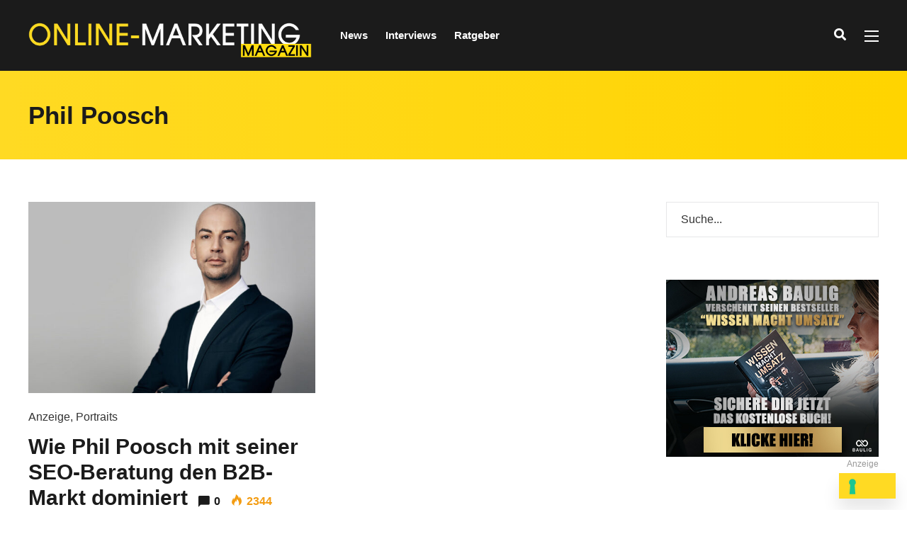

--- FILE ---
content_type: text/html; charset=UTF-8
request_url: https://www.onlinemarketingmagazin.de/tag/phil-poosch/
body_size: 7331
content:
<!DOCTYPE html><html lang="de" prefix="og: http://ogp.me/ns#"><head><meta charset="UTF-8"><meta name="viewport" content="width=device-width, initial-scale=1, maximum-scale=1"><meta name="format-detection" content="telephone=no"><meta name="theme-color" content="#ffda23"><link rel="profile" href="http://gmpg.org/xfn/11"><link rel="pingback" href="https://www.onlinemarketingmagazin.de/blog/xmlrpc.php"><meta name='robots' content='noindex, follow' /><meta property="og:locale" content="de_DE" /><meta property="og:type" content="object" /><meta property="og:title" content="Phil Poosch" /><meta property="og:url" content="https://www.onlinemarketingmagazin.de/tag/phil-poosch/" /><meta property="og:site_name" content="Online-Marketing Magazin" /><meta property="og:image:width" content="1200" /><meta property="og:image:height" content="675" /><link media="all" href="https://www.onlinemarketingmagazin.de/blog/wp-content/cache/autoptimize/css/autoptimize_e944e235e8b4d8693052a7237514dae7.css" rel="stylesheet" /><title>Phil Poosch Archive - Online-Marketing Magazin</title><meta property="og:locale" content="de_DE" /><meta property="og:type" content="article" /><meta property="og:title" content="Phil Poosch Archive - Online-Marketing Magazin" /><meta property="og:url" content="https://www.onlinemarketingmagazin.de/tag/phil-poosch/" /><meta property="og:site_name" content="Online-Marketing Magazin" /><meta name="twitter:card" content="summary_large_image" /> <script type="application/ld+json" class="yoast-schema-graph">{"@context":"https://schema.org","@graph":[{"@type":"CollectionPage","@id":"https://www.onlinemarketingmagazin.de/tag/phil-poosch/","url":"https://www.onlinemarketingmagazin.de/tag/phil-poosch/","name":"Phil Poosch Archive - Online-Marketing Magazin","isPartOf":{"@id":"https://www.onlinemarketingmagazin.de/#website"},"primaryImageOfPage":{"@id":"https://www.onlinemarketingmagazin.de/tag/phil-poosch/#primaryimage"},"image":{"@id":"https://www.onlinemarketingmagazin.de/tag/phil-poosch/#primaryimage"},"thumbnailUrl":"https://www.onlinemarketingmagazin.de/blog/wp-content/uploads/2020/11/PhilPoosch_1.jpg","breadcrumb":{"@id":"https://www.onlinemarketingmagazin.de/tag/phil-poosch/#breadcrumb"},"inLanguage":"de"},{"@type":"ImageObject","inLanguage":"de","@id":"https://www.onlinemarketingmagazin.de/tag/phil-poosch/#primaryimage","url":"https://www.onlinemarketingmagazin.de/blog/wp-content/uploads/2020/11/PhilPoosch_1.jpg","contentUrl":"https://www.onlinemarketingmagazin.de/blog/wp-content/uploads/2020/11/PhilPoosch_1.jpg","width":1200,"height":675},{"@type":"BreadcrumbList","@id":"https://www.onlinemarketingmagazin.de/tag/phil-poosch/#breadcrumb","itemListElement":[{"@type":"ListItem","position":1,"name":"Startseite","item":"https://www.onlinemarketingmagazin.de/"},{"@type":"ListItem","position":2,"name":"Phil Poosch"}]},{"@type":"WebSite","@id":"https://www.onlinemarketingmagazin.de/#website","url":"https://www.onlinemarketingmagazin.de/","name":"Online-Marketing Magazin","description":"Das Magazin für Infos aus der Welt des digitalen Marketings","potentialAction":[{"@type":"SearchAction","target":{"@type":"EntryPoint","urlTemplate":"https://www.onlinemarketingmagazin.de/?s={search_term_string}"},"query-input":"required name=search_term_string"}],"inLanguage":"de"}]}</script> <link rel="alternate" type="application/rss+xml" title="Online-Marketing Magazin &raquo; Feed" href="https://www.onlinemarketingmagazin.de/feed/" /><link rel="alternate" type="application/rss+xml" title="Online-Marketing Magazin &raquo; Kommentar-Feed" href="https://www.onlinemarketingmagazin.de/comments/feed/" /><link rel="alternate" type="application/rss+xml" title="Online-Marketing Magazin &raquo; Phil Poosch Schlagwort-Feed" href="https://www.onlinemarketingmagazin.de/tag/phil-poosch/feed/" /> <script type='text/javascript' src='https://www.onlinemarketingmagazin.de/blog/wp-includes/js/jquery/jquery.min.js?ver=3.6.0' id='jquery-core-js'></script> <link rel="https://api.w.org/" href="https://www.onlinemarketingmagazin.de/wp-json/" /><link rel="alternate" type="application/json" href="https://www.onlinemarketingmagazin.de/wp-json/wp/v2/tags/467" /><link rel="EditURI" type="application/rsd+xml" title="RSD" href="https://www.onlinemarketingmagazin.de/blog/xmlrpc.php?rsd" /><link rel="wlwmanifest" type="application/wlwmanifest+xml" href="https://www.onlinemarketingmagazin.de/blog/wp-includes/wlwmanifest.xml" /><meta name="generator" content="WordPress 6.0.11" />  <script>(function(w,d,s,l,i){w[l]=w[l]||[];w[l].push({'gtm.start':
new Date().getTime(),event:'gtm.js'});var f=d.getElementsByTagName(s)[0],
j=d.createElement(s),dl=l!='dataLayer'?'&l='+l:'';j.async=true;j.src=
'https://www.googletagmanager.com/gtm.js?id='+i+dl;f.parentNode.insertBefore(j,f);
})(window,document,'script','dataLayer','GTM-NK9JMT2');</script>  
  <script type="text/javascript">var _wsm = _wsm || [];
           _wsm.push(['trackPageView']);
           _wsm.push(['enableLinkTracking']);
           _wsm.push(['enableHeartBeatTimer']);
          (function() {
            var u="https://www.onlinemarketingmagazin.de/blog/wp-content/plugins/wp-stats-manager/";
            _wsm.push(['setUrlReferrer', ""]);
            _wsm.push(['setTrackerUrl',"https://www.onlinemarketingmagazin.de/blog/?wmcAction=wmcTrack"]);
            _wsm.push(['setSiteId', "1"]);
            _wsm.push(['setPageId', "0"]);
            _wsm.push(['setWpUserId', "0"]);           
            var d=document, g=d.createElement('script'), s=d.getElementsByTagName('script')[0];
            g.type='text/javascript'; g.async=true; g.defer=true; g.src=u+'js/wsm_new.js'; s.parentNode.insertBefore(g,s);
          })();</script> <meta name="generator" content="Powered by WPBakery Page Builder - drag and drop page builder for WordPress."/><link rel="icon" href="https://www.onlinemarketingmagazin.de/blog/wp-content/uploads/2017/06/cropped-favicon-32x32.png" sizes="32x32" /><link rel="icon" href="https://www.onlinemarketingmagazin.de/blog/wp-content/uploads/2017/06/cropped-favicon-192x192.png" sizes="192x192" /><link rel="apple-touch-icon" href="https://www.onlinemarketingmagazin.de/blog/wp-content/uploads/2017/06/cropped-favicon-180x180.png" /><meta name="msapplication-TileImage" content="https://www.onlinemarketingmagazin.de/blog/wp-content/uploads/2017/06/cropped-favicon-270x270.png" /> <noscript><style>.wpb_animate_when_almost_visible { opacity: 1; }</style></noscript></head><body class="archive tag tag-phil-poosch tag-467 sticky-sidebar wpb-js-composer js-comp-ver-6.2.0 vc_responsive" id="site-body" itemscope itemtype="http://schema.org/WebPage"><div id="wrapper"><header id="mobile-site-header" class="mobile-header"><div id="mobile-site-logo"><h1 class="site-title"><a href="https://www.onlinemarketingmagazin.de/" title="Online-Marketing Magazin" rel="home">Online-Marketing Magazin</a></h1></div> <a href="#mobile-site-navigation" class="toggle-mobile-menu"><i class="fa fa-bars"></i></a></header><header id="site-header" class="" itemscope itemtype="http://schema.org/WPHeader"><div id="header-wrapper"><div id="header-container" class="clearfix"><div id="site-logo"> <a href="https://www.onlinemarketingmagazin.de/"> <noscript><img src="https://www.onlinemarketingmagazin.de/blog/wp-content/uploads/2017/06/OM-Magazin-Logo_schwarz.png" width="400" height="" alt="Online-Marketing Magazin" class="default-logo" /></noscript><img src='data:image/svg+xml,%3Csvg%20xmlns=%22http://www.w3.org/2000/svg%22%20viewBox=%220%200%20400%20266.66666666667%22%3E%3C/svg%3E' data-src="https://www.onlinemarketingmagazin.de/blog/wp-content/uploads/2017/06/OM-Magazin-Logo_schwarz.png" width="400" height="" alt="Online-Marketing Magazin" class="lazyload default-logo" /> <noscript><img src="https://www.onlinemarketingmagazin.de/blog/wp-content/uploads/2017/06/OM-Magazin-Logo_schwarz.png" width="400" height="" alt="Online-Marketing Magazin" class="retina-logo" /></noscript><img src='data:image/svg+xml,%3Csvg%20xmlns=%22http://www.w3.org/2000/svg%22%20viewBox=%220%200%20400%20266.66666666667%22%3E%3C/svg%3E' data-src="https://www.onlinemarketingmagazin.de/blog/wp-content/uploads/2017/06/OM-Magazin-Logo_schwarz.png" width="400" height="" alt="Online-Marketing Magazin" class="lazyload retina-logo" /> </a></div><div id="site-navigation" itemscope itemtype="http://schema.org/SiteNavigationElement"><nav id="primary-navigation" class="menu-container"><ul id="menu-main-menu-left" class="menu"><li id="menu-item-909" class="megamenu-tabs no-tabs menu-item menu-item-type-taxonomy menu-item-object-category menu-item-909"><a href="https://www.onlinemarketingmagazin.de/category/news/">News</a></li><li id="menu-item-854" class="megamenu-tabs menu-item menu-item-type-taxonomy menu-item-object-category menu-item-854"><a href="https://www.onlinemarketingmagazin.de/category/interviews/">Interviews</a></li><li id="menu-item-1026" class="menu-item menu-item-type-taxonomy menu-item-object-category menu-item-1026"><a href="https://www.onlinemarketingmagazin.de/category/ratgeber/">Ratgeber</a></li></ul></nav><div class="site-links"> <button class="toggle-header-search search_button" type="button"> <i class="fa fa-search"></i> </button><div class="menu-toggle-wrapper"><div class="toggle-main-menu"> <span></span> <span></span> <span></span></div></div></div></div><div class="header-search"><div class="searchform-wrapper"><form method="get" class="searchform" action="https://www.onlinemarketingmagazin.de/"> <input onfocus="this.value=''" onblur="this.value='Tippe den Suchbegriff ein und drücke Enter ...'" type="text" value="Suche..." name="s" class="search-input" /></form></div><div class="toggle-header-search"> <span></span> <span></span></div></div></div></div></header><div id="site-navigation-side"><div class="menu-toggle-wrapper"><div class="toggle-main-menu open"> <span></span> <span></span></div></div><nav id="side-navigation" class="menu-container" itemscope="itemscope" itemtype="http://schema.org/SiteNavigationElement"><ul id="menu-side-menu" class="menu"><li id="menu-item-966" class="menu-item menu-item-type-post_type menu-item-object-page menu-item-home menu-item-966"><a href="https://www.onlinemarketingmagazin.de/">Home</a></li><li id="menu-item-970" class="menu-item menu-item-type-post_type menu-item-object-page menu-item-970"><a href="https://www.onlinemarketingmagazin.de/ueber-uns/">Über uns</a></li></ul></nav><div id="menu-sidebar"><div id="mnky_article_block_widget-6" class="widget widget_mnky_article_block_widget"><h3 class="widget-title">Letzte Beiträge</h3><div class="mnky-posts clearfix mp-layout-4 column-count-1 mp-widget" data-id="" ><div itemscope itemtype="http://schema.org/Article" class="clearfix mp-container  mp-post-1"><div class="mp-inner-container"><a href="https://www.onlinemarketingmagazin.de/cookieless-tracking-wie-digitales-marketing-ohne-cookies-funktioniert/" class="mp-image-url" rel="bookmark"><div class="mp-image" itemprop="image" itemscope itemtype="https://schema.org/ImageObject"><noscript><img width="100" height="100" src="https://www.onlinemarketingmagazin.de/blog/wp-content/uploads/2025/12/thisisengineering-1oYSrlQrpY4-unsplash-2-1-100x100.jpg" class="attachment-mnky_size-100x100 size-mnky_size-100x100 wp-post-image" alt="Cookieless Tracking" loading="lazy" srcset="https://www.onlinemarketingmagazin.de/blog/wp-content/uploads/2025/12/thisisengineering-1oYSrlQrpY4-unsplash-2-1-100x100.jpg 100w, https://www.onlinemarketingmagazin.de/blog/wp-content/uploads/2025/12/thisisengineering-1oYSrlQrpY4-unsplash-2-1-150x150.jpg 150w, https://www.onlinemarketingmagazin.de/blog/wp-content/uploads/2025/12/thisisengineering-1oYSrlQrpY4-unsplash-2-1-200x200.jpg 200w" sizes="(max-width: 100px) 100vw, 100px" /></noscript><img width="100" height="100" src='data:image/svg+xml,%3Csvg%20xmlns=%22http://www.w3.org/2000/svg%22%20viewBox=%220%200%20100%20100%22%3E%3C/svg%3E' data-src="https://www.onlinemarketingmagazin.de/blog/wp-content/uploads/2025/12/thisisengineering-1oYSrlQrpY4-unsplash-2-1-100x100.jpg" class="lazyload attachment-mnky_size-100x100 size-mnky_size-100x100 wp-post-image" alt="Cookieless Tracking" loading="lazy" data-srcset="https://www.onlinemarketingmagazin.de/blog/wp-content/uploads/2025/12/thisisengineering-1oYSrlQrpY4-unsplash-2-1-100x100.jpg 100w, https://www.onlinemarketingmagazin.de/blog/wp-content/uploads/2025/12/thisisengineering-1oYSrlQrpY4-unsplash-2-1-150x150.jpg 150w, https://www.onlinemarketingmagazin.de/blog/wp-content/uploads/2025/12/thisisengineering-1oYSrlQrpY4-unsplash-2-1-200x200.jpg 200w" data-sizes="(max-width: 100px) 100vw, 100px" /><meta itemprop="url" content="https://www.onlinemarketingmagazin.de/blog/wp-content/uploads/2025/12/thisisengineering-1oYSrlQrpY4-unsplash-2-1.jpg"><meta itemprop="width" content="1205"><meta itemprop="height" content="678"></div></a><div class="mp-content-container"><div class="mp-header mp-element"><h2 class="mp-title" ><a itemprop="mainEntityOfPage" href="https://www.onlinemarketingmagazin.de/cookieless-tracking-wie-digitales-marketing-ohne-cookies-funktioniert/" title="Cookieless Tracking: Wie digitales Marketing ohne Cookies funktioniert ansehen" rel="bookmark"><span itemprop="headline" >Cookieless Tracking: Wie digitales Marketing ohne Cookies funktioniert</span></a></h2></div><div class="hidden-meta" itemprop="author" itemscope itemtype="http://schema.org/Person"><meta itemprop="name" content="Ana Jimenez"></div><time datetime="2026-01-26T10:00:11+01:00" itemprop="datePublished"></time><time class="meta-date-modified" datetime="2025-12-22T11:12:51+01:00" itemprop="dateModified"></time><div class="hidden-meta" itemprop="image" itemscope itemtype="https://schema.org/ImageObject"><meta itemprop="url" content="https://www.onlinemarketingmagazin.de/blog/wp-content/uploads/2025/12/thisisengineering-1oYSrlQrpY4-unsplash-2-1.jpg"><meta itemprop="width" content="1205"><meta itemprop="height" content="678"></div><div class="hidden-meta" itemprop="publisher" itemscope itemtype="https://schema.org/Organization"><div class="hidden-meta" itemprop="logo" itemscope itemtype="https://schema.org/ImageObject"><meta itemprop="url" content="https://www.onlinemarketingmagazin.de/blog/wp-content/uploads/2017/06/OM-Magazin-Logo_schwarz.png"><meta itemprop="width" content="400"><meta itemprop="height" content=""></div><meta itemprop="name" content="Online-Marketing Magazin"></div></div></div></div><div itemscope itemtype="http://schema.org/Article" class="clearfix mp-container  mp-post-2"><div class="mp-inner-container"><a href="https://www.onlinemarketingmagazin.de/daten-automatisierung-personalisierung-die-staerke-von-marketing-clouds/" class="mp-image-url" rel="bookmark"><div class="mp-image" itemprop="image" itemscope itemtype="https://schema.org/ImageObject"><noscript><img width="100" height="100" src="https://www.onlinemarketingmagazin.de/blog/wp-content/uploads/2025/12/growtika-TKAg3WignSw-unsplash-1-100x100.jpg" class="attachment-mnky_size-100x100 size-mnky_size-100x100 wp-post-image" alt="Marketing Clouds" loading="lazy" srcset="https://www.onlinemarketingmagazin.de/blog/wp-content/uploads/2025/12/growtika-TKAg3WignSw-unsplash-1-100x100.jpg 100w, https://www.onlinemarketingmagazin.de/blog/wp-content/uploads/2025/12/growtika-TKAg3WignSw-unsplash-1-150x150.jpg 150w, https://www.onlinemarketingmagazin.de/blog/wp-content/uploads/2025/12/growtika-TKAg3WignSw-unsplash-1-200x200.jpg 200w" sizes="(max-width: 100px) 100vw, 100px" /></noscript><img width="100" height="100" src='data:image/svg+xml,%3Csvg%20xmlns=%22http://www.w3.org/2000/svg%22%20viewBox=%220%200%20100%20100%22%3E%3C/svg%3E' data-src="https://www.onlinemarketingmagazin.de/blog/wp-content/uploads/2025/12/growtika-TKAg3WignSw-unsplash-1-100x100.jpg" class="lazyload attachment-mnky_size-100x100 size-mnky_size-100x100 wp-post-image" alt="Marketing Clouds" loading="lazy" data-srcset="https://www.onlinemarketingmagazin.de/blog/wp-content/uploads/2025/12/growtika-TKAg3WignSw-unsplash-1-100x100.jpg 100w, https://www.onlinemarketingmagazin.de/blog/wp-content/uploads/2025/12/growtika-TKAg3WignSw-unsplash-1-150x150.jpg 150w, https://www.onlinemarketingmagazin.de/blog/wp-content/uploads/2025/12/growtika-TKAg3WignSw-unsplash-1-200x200.jpg 200w" data-sizes="(max-width: 100px) 100vw, 100px" /><meta itemprop="url" content="https://www.onlinemarketingmagazin.de/blog/wp-content/uploads/2025/12/growtika-TKAg3WignSw-unsplash-1.jpg"><meta itemprop="width" content="1200"><meta itemprop="height" content="675"></div></a><div class="mp-content-container"><div class="mp-header mp-element"><h2 class="mp-title" ><a itemprop="mainEntityOfPage" href="https://www.onlinemarketingmagazin.de/daten-automatisierung-personalisierung-die-staerke-von-marketing-clouds/" title="Daten, Automatisierung, Personalisierung: Die Stärke von Marketing Clouds ansehen" rel="bookmark"><span itemprop="headline" >Daten, Automatisierung, Personalisierung: Die Stärke von Marketing Clouds</span></a></h2></div><div class="hidden-meta" itemprop="author" itemscope itemtype="http://schema.org/Person"><meta itemprop="name" content="Samuel Altersberger"></div><time datetime="2026-01-19T10:00:08+01:00" itemprop="datePublished"></time><time class="meta-date-modified" datetime="2025-12-22T08:49:54+01:00" itemprop="dateModified"></time><div class="hidden-meta" itemprop="image" itemscope itemtype="https://schema.org/ImageObject"><meta itemprop="url" content="https://www.onlinemarketingmagazin.de/blog/wp-content/uploads/2025/12/growtika-TKAg3WignSw-unsplash-1.jpg"><meta itemprop="width" content="1200"><meta itemprop="height" content="675"></div><div class="hidden-meta" itemprop="publisher" itemscope itemtype="https://schema.org/Organization"><div class="hidden-meta" itemprop="logo" itemscope itemtype="https://schema.org/ImageObject"><meta itemprop="url" content="https://www.onlinemarketingmagazin.de/blog/wp-content/uploads/2017/06/OM-Magazin-Logo_schwarz.png"><meta itemprop="width" content="400"><meta itemprop="height" content=""></div><meta itemprop="name" content="Online-Marketing Magazin"></div></div></div></div><div itemscope itemtype="http://schema.org/Article" class="clearfix mp-container  mp-post-3"><div class="mp-inner-container"><a href="https://www.onlinemarketingmagazin.de/wie-modernes-e-commerce-marketing-sichtbarkeit-und-umsatz-steigert/" class="mp-image-url" rel="bookmark"><div class="mp-image" itemprop="image" itemscope itemtype="https://schema.org/ImageObject"><noscript><img width="100" height="100" src="https://www.onlinemarketingmagazin.de/blog/wp-content/uploads/2025/12/money-knack-Dl0ZuNo6wwA-unsplash-1-100x100.jpg" class="attachment-mnky_size-100x100 size-mnky_size-100x100 wp-post-image" alt="E-Commerce Marketing" loading="lazy" srcset="https://www.onlinemarketingmagazin.de/blog/wp-content/uploads/2025/12/money-knack-Dl0ZuNo6wwA-unsplash-1-100x100.jpg 100w, https://www.onlinemarketingmagazin.de/blog/wp-content/uploads/2025/12/money-knack-Dl0ZuNo6wwA-unsplash-1-150x150.jpg 150w, https://www.onlinemarketingmagazin.de/blog/wp-content/uploads/2025/12/money-knack-Dl0ZuNo6wwA-unsplash-1-200x200.jpg 200w" sizes="(max-width: 100px) 100vw, 100px" /></noscript><img width="100" height="100" src='data:image/svg+xml,%3Csvg%20xmlns=%22http://www.w3.org/2000/svg%22%20viewBox=%220%200%20100%20100%22%3E%3C/svg%3E' data-src="https://www.onlinemarketingmagazin.de/blog/wp-content/uploads/2025/12/money-knack-Dl0ZuNo6wwA-unsplash-1-100x100.jpg" class="lazyload attachment-mnky_size-100x100 size-mnky_size-100x100 wp-post-image" alt="E-Commerce Marketing" loading="lazy" data-srcset="https://www.onlinemarketingmagazin.de/blog/wp-content/uploads/2025/12/money-knack-Dl0ZuNo6wwA-unsplash-1-100x100.jpg 100w, https://www.onlinemarketingmagazin.de/blog/wp-content/uploads/2025/12/money-knack-Dl0ZuNo6wwA-unsplash-1-150x150.jpg 150w, https://www.onlinemarketingmagazin.de/blog/wp-content/uploads/2025/12/money-knack-Dl0ZuNo6wwA-unsplash-1-200x200.jpg 200w" data-sizes="(max-width: 100px) 100vw, 100px" /><meta itemprop="url" content="https://www.onlinemarketingmagazin.de/blog/wp-content/uploads/2025/12/money-knack-Dl0ZuNo6wwA-unsplash-1.jpg"><meta itemprop="width" content="1200"><meta itemprop="height" content="675"></div></a><div class="mp-content-container"><div class="mp-header mp-element"><h2 class="mp-title" ><a itemprop="mainEntityOfPage" href="https://www.onlinemarketingmagazin.de/wie-modernes-e-commerce-marketing-sichtbarkeit-und-umsatz-steigert/" title="Wie modernes E-Commerce Marketing Sichtbarkeit und Umsatz steigert ansehen" rel="bookmark"><span itemprop="headline" >Wie modernes E-Commerce Marketing Sichtbarkeit und Umsatz steigert</span></a></h2></div><div class="hidden-meta" itemprop="author" itemscope itemtype="http://schema.org/Person"><meta itemprop="name" content="Samuel Altersberger"></div><time datetime="2026-01-12T10:00:45+01:00" itemprop="datePublished"></time><time class="meta-date-modified" datetime="2025-12-16T08:57:42+01:00" itemprop="dateModified"></time><div class="hidden-meta" itemprop="image" itemscope itemtype="https://schema.org/ImageObject"><meta itemprop="url" content="https://www.onlinemarketingmagazin.de/blog/wp-content/uploads/2025/12/money-knack-Dl0ZuNo6wwA-unsplash-1.jpg"><meta itemprop="width" content="1200"><meta itemprop="height" content="675"></div><div class="hidden-meta" itemprop="publisher" itemscope itemtype="https://schema.org/Organization"><div class="hidden-meta" itemprop="logo" itemscope itemtype="https://schema.org/ImageObject"><meta itemprop="url" content="https://www.onlinemarketingmagazin.de/blog/wp-content/uploads/2017/06/OM-Magazin-Logo_schwarz.png"><meta itemprop="width" content="400"><meta itemprop="height" content=""></div><meta itemprop="name" content="Online-Marketing Magazin"></div></div></div></div></div></div></div></div><header class="page-header clearfix"><div class="page-header-inner"><h1> Phil Poosch</h1></div></header><div id="main" class="clearfix"><div id="container"><div id="content" class="float-left with-sidebar"><div class="archive-container clearfix"><article itemtype="http://schema.org/Article" itemscope="" id="post-2483" class="archive-layout clearfix archive-style-1 layout-two-column post-2483 post type-post status-publish format-standard has-post-thumbnail hentry category-anzeige category-portraits tag-ads tag-b2b-markt tag-phil-poosch tag-seo-beratung" > <a class="post-preview" href="https://www.onlinemarketingmagazin.de/wie-phil-poosch-mit-seiner-seo-beratung-den-b2b-markt-dominiert/" target="_self" rel="bookmark"><div itemprop="image" itemscope itemtype="https://schema.org/ImageObject"><noscript><img width="600" height="400" src="https://www.onlinemarketingmagazin.de/blog/wp-content/uploads/2020/11/PhilPoosch_1-600x400.jpg" class="attachment-mnky_size-600x400 size-mnky_size-600x400 wp-post-image" alt="" srcset="https://www.onlinemarketingmagazin.de/blog/wp-content/uploads/2020/11/PhilPoosch_1-600x400.jpg 600w, https://www.onlinemarketingmagazin.de/blog/wp-content/uploads/2020/11/PhilPoosch_1-300x200.jpg 300w" sizes="(max-width: 600px) 100vw, 600px" /></noscript><img width="600" height="400" src='data:image/svg+xml,%3Csvg%20xmlns=%22http://www.w3.org/2000/svg%22%20viewBox=%220%200%20600%20400%22%3E%3C/svg%3E' data-src="https://www.onlinemarketingmagazin.de/blog/wp-content/uploads/2020/11/PhilPoosch_1-600x400.jpg" class="lazyload attachment-mnky_size-600x400 size-mnky_size-600x400 wp-post-image" alt="" data-srcset="https://www.onlinemarketingmagazin.de/blog/wp-content/uploads/2020/11/PhilPoosch_1-600x400.jpg 600w, https://www.onlinemarketingmagazin.de/blog/wp-content/uploads/2020/11/PhilPoosch_1-300x200.jpg 300w" data-sizes="(max-width: 600px) 100vw, 600px" /><meta itemprop="url" content="https://www.onlinemarketingmagazin.de/blog/wp-content/uploads/2020/11/PhilPoosch_1.jpg"><meta itemprop="width" content="1200"><meta itemprop="height" content="675"></div></a><div class="entry-category"><a href="https://www.onlinemarketingmagazin.de/category/anzeige/" rel="category tag">Anzeige</a>, <a href="https://www.onlinemarketingmagazin.de/category/portraits/" rel="category tag">Portraits</a></div><header class="post-entry-header"><h2 class="entry-title"><a itemprop="mainEntityOfPage" href="https://www.onlinemarketingmagazin.de/wie-phil-poosch-mit-seiner-seo-beratung-den-b2b-markt-dominiert/" target="_self" title="Wie Phil Poosch mit seiner SEO-Beratung den B2B-Markt dominiert ansehen" rel="bookmark"><span itemprop="headline">Wie Phil Poosch mit seiner SEO-Beratung den B2B-Markt dominiert</span></a><span class="entry-meta-interaction-blog"><span class="meta-comments"><i class="post-icon icon-comments"></i> <a href="https://www.onlinemarketingmagazin.de/wie-phil-poosch-mit-seiner-seo-beratung-den-b2b-markt-dominiert/#respond">0</a></span><meta itemprop="interactionCount" content="UserComments:0"/><span class="meta-views"><span class="mnky-views" title="Views"><i class="post-icon icon-views"></i> 2344</span><meta itemprop="interactionCount" content="UserPageVisits:2344"/></span></span></h2></header><div class="entry-meta-blog"><a class="meta-author url" href="https://www.onlinemarketingmagazin.de/author/ajimenez/" title="Sieh dir alle Beiträge von Ana Jimenez an" rel="author"><span itemprop="author" itemscope itemtype="http://schema.org/Person"><span itemprop="name">Ana Jimenez</span></span></a><a href="https://www.onlinemarketingmagazin.de/wie-phil-poosch-mit-seiner-seo-beratung-den-b2b-markt-dominiert/" class="meta-date-link" title="Wie Phil Poosch mit seiner SEO-Beratung den B2B-Markt dominiert ansehen"><span class="meta-date"><time class="published" datetime="2020-11-14T10:00:13+01:00" itemprop="datePublished">14. November 2020 10:00</time><time class="meta-date-modified updated" datetime="2022-05-05T13:14:49+02:00" itemprop="dateModified">5. Mai 2022</time></span></a></div><div itemprop="articleBody" class="entry-summary"><p>Phil Poosch begleitet mittelständische Unternehmen weltweit bei der Digitalisierung von Vertriebsprozessen und hat sich vor allem auf Suchmaschinenoptimierung (SEO) und &hellip;</p></div><div class="hidden-meta" itemprop="publisher" itemscope itemtype="https://schema.org/Organization"><div class="hidden-meta" itemprop="logo" itemscope itemtype="https://schema.org/ImageObject"><meta itemprop="url" content="https://www.onlinemarketingmagazin.de/blog/wp-content/uploads/2017/06/OM-Magazin-Logo_schwarz.png"><meta itemprop="width" content="400"><meta itemprop="height" content=""></div><meta itemprop="name" content="Online-Marketing Magazin"></div></article><div class="pagination"></div></div></div><div id="sidebar" class="float-right"><aside class="page-sidebar" itemscope itemtype="http://schema.org/WPSideBar"><div class="widget-area"><div id="search-2" class="widget widget_search"><div class="searchform-wrapper"><form method="get" class="searchform" action="https://www.onlinemarketingmagazin.de/"> <input onfocus="this.value=''" onblur="this.value='Tippe den Suchbegriff ein und drücke Enter ...'" type="text" value="Suche..." name="s" class="search-input" /></form></div></div><div id="custom_html-1" class="widget_text widget widget_custom_html"><div class="textwidget custom-html-widget"><aside itemscope itemtype="https://schema.org/WPAdBlock" class="site-commerc" ><div class="commercial" style="max-width:300px;max-height:none;margin:0 auto;"><a href="https://www.wissenmachtumsatz.de" target="_blank" rel="nofollow noopener" itemprop="url"> <noscript><img class="commerc-img" width=300 height=250 src="https://www.onlinemarketingmagazin.de/blog/wp-content/uploads/2017/06/wmu_300x250.jpg" alt="Buch: &quot;Wissen Macht Umsatz&quot; von Andreas Baulig" itemprop="image"></noscript><img class="lazyload commerc-img" width=300 height=250 src='data:image/svg+xml,%3Csvg%20xmlns=%22http://www.w3.org/2000/svg%22%20viewBox=%220%200%20210%20140%22%3E%3C/svg%3E' data-src="https://www.onlinemarketingmagazin.de/blog/wp-content/uploads/2017/06/wmu_300x250.jpg" alt="Buch: &quot;Wissen Macht Umsatz&quot; von Andreas Baulig" itemprop="image"></a><div class="label">Anzeige</div></div></aside></div></div><div id="mnky_article_block_widget-2" class="widget widget_mnky_article_block_widget"><h3 class="widget-title">Gesponsert</h3></div><div id="custom_html-2" class="widget_text widget widget_custom_html"><div class="textwidget custom-html-widget"><aside itemscope itemtype="https://schema.org/WPAdBlock" class="site-commerc" ><div class="commercial" style="max-width:300px;max-height:none;margin:0 auto;"><a href="https://www.wissenmachtumsatz.de" target="_blank" rel="nofollow noopener" itemprop="url"> <noscript><img class="commerc-img" width=300 height=600 src="https://www.onlinemarketingmagazin.de/blog/wp-content/uploads/2017/06/wmu_300x600.jpg" alt="Buch: &quot;Wissen Macht Umsatz&quot; von Andreas Baulig" itemprop="image"></noscript><img class="lazyload commerc-img" width=300 height=600 src='data:image/svg+xml,%3Csvg%20xmlns=%22http://www.w3.org/2000/svg%22%20viewBox=%220%200%20210%20140%22%3E%3C/svg%3E' data-src="https://www.onlinemarketingmagazin.de/blog/wp-content/uploads/2017/06/wmu_300x600.jpg" alt="Buch: &quot;Wissen Macht Umsatz&quot; von Andreas Baulig" itemprop="image"></a><div class="label">Anzeige</div></div></aside></div></div></div></aside></div></div></div><footer class="site-footer" id="site-footer" itemscope itemtype="http://schema.org/WPFooter"><div class="footer-sidebar clearfix" itemscope itemtype="http://schema.org/WPSideBar"><div class="inner"><div class="vc_row row_two"><div class="vc_col-sm-4"><div class="widget-area"><div id="text-6" class="widget widget_text"><div class="textwidget"><p><strong><span style="background-color: #ffda23;"><span style="color: #000000; font-size: medium;"> DEIN BEITRAG IM MAGAZIN? </span></span></strong><br /> Werbung: Wenn du Interesse an einem eigenen Fachbeitrag in unserem Magazin hast, dann kontaktiere unsere Redaktion:<br /> <a href="https://dcfverlag.de/dienstleistungen" target="_blank" rel="noopener"><strong>&gt;&gt;&gt; Hier klicken, um uns zu kontaktieren!</strong></a></p></div></div></div></div><div class="vc_col-sm-4"><div class="widget-area"><div id="text-1" class="widget widget_text"><div class="textwidget"><p><noscript><img src="https://www.onlinemarketingmagazin.de/blog/wp-content/uploads/2017/06/OM-Magazin-Logo_schwarz.png" width="60%" /></noscript><img class="lazyload" src='data:image/svg+xml,%3Csvg%20xmlns=%22http://www.w3.org/2000/svg%22%20viewBox=%220%200%20210%20140%22%3E%3C/svg%3E' data-src="https://www.onlinemarketingmagazin.de/blog/wp-content/uploads/2017/06/OM-Magazin-Logo_schwarz.png" width="60%" /><br /> Die Mission unserer Plattform ist es, dem <strong>Deutschen Mittelstand</strong> die Welt des Online-Marketings und der Digitalisierung näher zu bringen. Dabei setzen wir auf<strong> Fachbeiträge</strong> von Selbstständigen, Unternehmern &amp; Experten direkt aus der Praxis.</p></div></div></div></div><div class="vc_col-sm-4"><div class="widget-area"><div id="text-3" class="widget widget_text"><div class="textwidget"><p><noscript><img style="vertical-align: middle; margin: -10px 10px;" src="https://www.onlinemarketingmagazin.de/blog/wp-content/uploads/2017/06/2_dcf-logo_white_small.png" /></noscript><img class="lazyload" style="vertical-align: middle; margin: -10px 10px;" src='data:image/svg+xml,%3Csvg%20xmlns=%22http://www.w3.org/2000/svg%22%20viewBox=%220%200%20210%20140%22%3E%3C/svg%3E' data-src="https://www.onlinemarketingmagazin.de/blog/wp-content/uploads/2017/06/2_dcf-logo_white_small.png" /><br /> ONLINEMARKETINGMAGAZIN.de &#8211; © 2020<br /> <strong>DCF Deutscher Coaching-Fachverlag.</strong><br /> <a href="https://www.onlinemarketingmagazin.de/ommimpressum/">Impressum</a> | <a href="https://onlinemarketingmagazin.de/datenschutz/" target="_blank" rel="noopener">Datenschutz</a></p></div></div></div></div></div></div></div></footer><div id="mobile-menu-bg"></div><div id="side-menu-bg"></div></div><nav id="mobile-site-navigation"> <span class="mobile-menu-header"><span class="mobile-menu-heading">Menü</span><i class="fa fa-times toggle-mobile-menu"></i></span><ul id="menu-mobile-menu" class="menu"><li id="menu-item-1029" class="menu-item menu-item-type-taxonomy menu-item-object-category menu-item-1029"><a href="https://www.onlinemarketingmagazin.de/category/news/">News</a><span></span></li><li id="menu-item-1028" class="menu-item menu-item-type-taxonomy menu-item-object-category menu-item-1028"><a href="https://www.onlinemarketingmagazin.de/category/interviews/">Interviews</a><span></span></li><li id="menu-item-1030" class="menu-item menu-item-type-taxonomy menu-item-object-category menu-item-1030"><a href="https://www.onlinemarketingmagazin.de/category/ratgeber/">Ratgeber</a><span></span></li><li id="menu-item-1045" class="menu-item menu-item-type-taxonomy menu-item-object-category menu-item-1045"><a href="https://www.onlinemarketingmagazin.de/category/meinung/">Meinung</a><span></span></li><li id="menu-item-1031" class="menu-item menu-item-type-custom menu-item-object-custom menu-item-1031"><a href="https://dcfverlag.de/dienstleistungen">PR-Beratung</a><span></span></li></ul><div id="mobile-menu-sidebar" class="clearfix"><div id="search-3" class="widget widget_search"><div class="widget-title">Suche</div><div class="searchform-wrapper"><form method="get" class="searchform" action="https://www.onlinemarketingmagazin.de/"> <input onfocus="this.value=''" onblur="this.value='Tippe den Suchbegriff ein und drücke Enter ...'" type="text" value="Suche..." name="s" class="search-input" /></form></div></div></div></nav> <a href="#top" class="scrollToTop"><i class="fa fa-angle-up"></i></a> <noscript><iframe src="https://www.googletagmanager.com/ns.html?id=GTM-NK9JMT2"
height="0" width="0" style="display:none;visibility:hidden"></iframe></noscript>  <script type="text/javascript">jQuery(function(){
        var arrLiveStats=[];
        var WSM_PREFIX="wsm";
		
        jQuery(".if-js-closed").removeClass("if-js-closed").addClass("closed");
                var wsmFnSiteLiveStats=function(){
                           jQuery.ajax({
                               type: "POST",
                               url: wsm_ajaxObject.ajax_url,
                               data: { action: 'liveSiteStats', requests: JSON.stringify(arrLiveStats), r: Math.random() }
                           }).done(function( strResponse ) {
                                if(strResponse!="No"){
                                    arrResponse=JSON.parse(strResponse);
                                    jQuery.each(arrResponse, function(key,value){
                                    
                                        $element= document.getElementById(key);
                                        oldValue=parseInt($element.getAttribute("data-value").replace(/,/g, ""));
                                        diff=parseInt(value.replace(/,/g, ""))-oldValue;
                                        $class="";
                                        
                                        if(diff>=0){
                                            diff="+"+diff;
                                        }else{
                                            $class="wmcRedBack";
                                        }

                                        $element.setAttribute("data-value",value);
                                        $element.innerHTML=diff;
                                        jQuery("#"+key).addClass($class).show().siblings(".wsmH2Number").text(value);
                                        
                                        if(key=="SiteUserOnline")
                                        {
                                            var onlineUserCnt = arrResponse.wsmSiteUserOnline;
                                            if(jQuery("#wsmSiteUserOnline").length)
                                            {
                                                jQuery("#wsmSiteUserOnline").attr("data-value",onlineUserCnt);   jQuery("#wsmSiteUserOnline").next(".wsmH2Number").html("<a target=\"_blank\" href=\"?page=wsm_traffic&subPage=UsersOnline&subTab=summary\">"+onlineUserCnt+"</a>");
                                            }
                                        }
                                    });
                                    setTimeout(function() {
                                        jQuery.each(arrResponse, function(key,value){
                                            jQuery("#"+key).removeClass("wmcRedBack").hide();
                                        });
                                    }, 1500);
                                }
                           });
                       }
                       if(arrLiveStats.length>0){
                          setInterval(wsmFnSiteLiveStats, 10000);
                       }});</script><script type="text/html" id="wpb-modifications"></script><noscript><style>.lazyload{display:none;}</style></noscript><script data-noptimize="1">window.lazySizesConfig=window.lazySizesConfig||{};window.lazySizesConfig.loadMode=1;</script><script async data-noptimize="1" src='https://www.onlinemarketingmagazin.de/blog/wp-content/plugins/autoptimize/classes/external/js/lazysizes.min.js?ao_version=3.1.2'></script><script type='text/javascript' id='ppress-frontend-script-js-extra'>var pp_ajax_form = {"ajaxurl":"https:\/\/www.onlinemarketingmagazin.de\/blog\/wp-admin\/admin-ajax.php","confirm_delete":"Are you sure?","deleting_text":"Deleting...","deleting_error":"An error occurred. Please try again.","nonce":"2d0b1ecae7","disable_ajax_form":"false","is_checkout":"0","is_checkout_tax_enabled":"0"};</script> <script type='text/javascript' id='easy-social-share-buttons-core-js-after'>var essb_settings = {"ajax_url":"https:\/\/www.onlinemarketingmagazin.de\/blog\/wp-admin\/admin-ajax.php","essb3_nonce":"21ea34ed24","essb3_plugin_url":"https:\/\/www.onlinemarketingmagazin.de\/blog\/wp-content\/plugins\/easy-social-share-buttons3","essb3_stats":false,"essb3_ga":false,"blog_url":"https:\/\/www.onlinemarketingmagazin.de\/blog\/","post_id":"2483"};</script> <script type="text/javascript"></script><script defer src="https://www.onlinemarketingmagazin.de/blog/wp-content/cache/autoptimize/js/autoptimize_15fdfd783a0ddd856ef769e89270acaa.js"></script></body></html><!-- WP Fastest Cache file was created in 0.25708198547363 seconds, on 27-01-26 11:06:29 -->